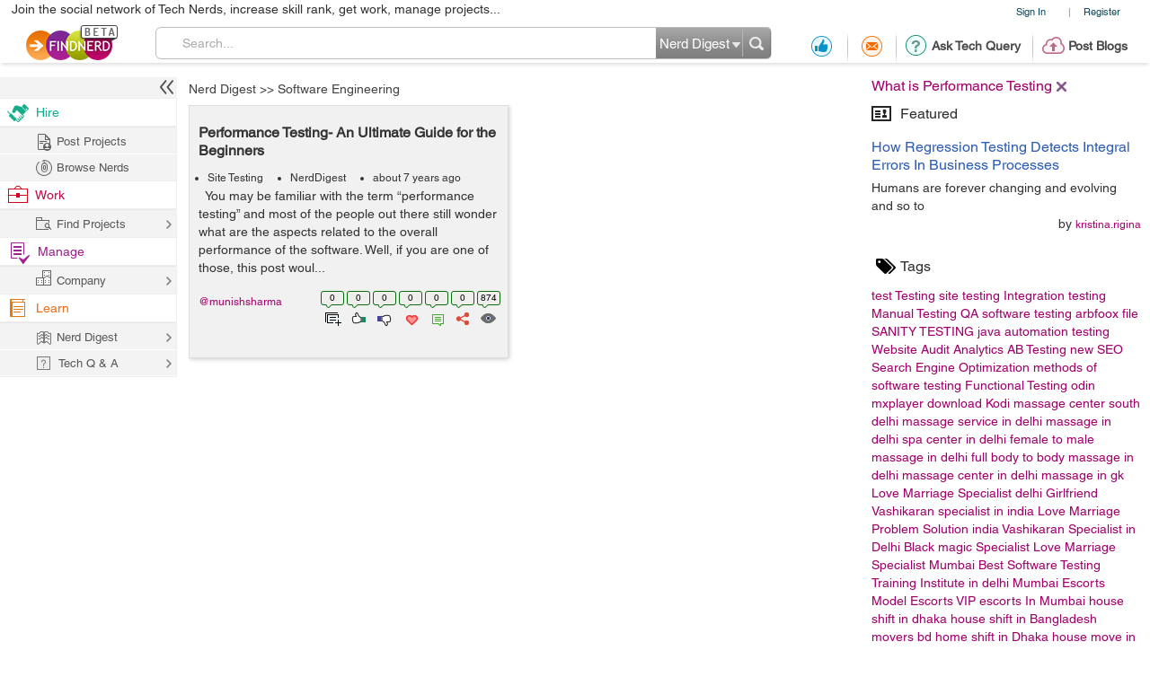

--- FILE ---
content_type: text/html; charset=utf-8
request_url: https://www.google.com/recaptcha/api2/anchor?ar=1&k=6LdpN10aAAAAAMzq1uwEgSejAsXh28xIzWvOkOsl&co=aHR0cHM6Ly9wcm9qZWN0cy5maW5kbmVyZC5jb206NDQz&hl=en&v=PoyoqOPhxBO7pBk68S4YbpHZ&theme=light&size=normal&anchor-ms=20000&execute-ms=30000&cb=4qq9271kbx1f
body_size: 49314
content:
<!DOCTYPE HTML><html dir="ltr" lang="en"><head><meta http-equiv="Content-Type" content="text/html; charset=UTF-8">
<meta http-equiv="X-UA-Compatible" content="IE=edge">
<title>reCAPTCHA</title>
<style type="text/css">
/* cyrillic-ext */
@font-face {
  font-family: 'Roboto';
  font-style: normal;
  font-weight: 400;
  font-stretch: 100%;
  src: url(//fonts.gstatic.com/s/roboto/v48/KFO7CnqEu92Fr1ME7kSn66aGLdTylUAMa3GUBHMdazTgWw.woff2) format('woff2');
  unicode-range: U+0460-052F, U+1C80-1C8A, U+20B4, U+2DE0-2DFF, U+A640-A69F, U+FE2E-FE2F;
}
/* cyrillic */
@font-face {
  font-family: 'Roboto';
  font-style: normal;
  font-weight: 400;
  font-stretch: 100%;
  src: url(//fonts.gstatic.com/s/roboto/v48/KFO7CnqEu92Fr1ME7kSn66aGLdTylUAMa3iUBHMdazTgWw.woff2) format('woff2');
  unicode-range: U+0301, U+0400-045F, U+0490-0491, U+04B0-04B1, U+2116;
}
/* greek-ext */
@font-face {
  font-family: 'Roboto';
  font-style: normal;
  font-weight: 400;
  font-stretch: 100%;
  src: url(//fonts.gstatic.com/s/roboto/v48/KFO7CnqEu92Fr1ME7kSn66aGLdTylUAMa3CUBHMdazTgWw.woff2) format('woff2');
  unicode-range: U+1F00-1FFF;
}
/* greek */
@font-face {
  font-family: 'Roboto';
  font-style: normal;
  font-weight: 400;
  font-stretch: 100%;
  src: url(//fonts.gstatic.com/s/roboto/v48/KFO7CnqEu92Fr1ME7kSn66aGLdTylUAMa3-UBHMdazTgWw.woff2) format('woff2');
  unicode-range: U+0370-0377, U+037A-037F, U+0384-038A, U+038C, U+038E-03A1, U+03A3-03FF;
}
/* math */
@font-face {
  font-family: 'Roboto';
  font-style: normal;
  font-weight: 400;
  font-stretch: 100%;
  src: url(//fonts.gstatic.com/s/roboto/v48/KFO7CnqEu92Fr1ME7kSn66aGLdTylUAMawCUBHMdazTgWw.woff2) format('woff2');
  unicode-range: U+0302-0303, U+0305, U+0307-0308, U+0310, U+0312, U+0315, U+031A, U+0326-0327, U+032C, U+032F-0330, U+0332-0333, U+0338, U+033A, U+0346, U+034D, U+0391-03A1, U+03A3-03A9, U+03B1-03C9, U+03D1, U+03D5-03D6, U+03F0-03F1, U+03F4-03F5, U+2016-2017, U+2034-2038, U+203C, U+2040, U+2043, U+2047, U+2050, U+2057, U+205F, U+2070-2071, U+2074-208E, U+2090-209C, U+20D0-20DC, U+20E1, U+20E5-20EF, U+2100-2112, U+2114-2115, U+2117-2121, U+2123-214F, U+2190, U+2192, U+2194-21AE, U+21B0-21E5, U+21F1-21F2, U+21F4-2211, U+2213-2214, U+2216-22FF, U+2308-230B, U+2310, U+2319, U+231C-2321, U+2336-237A, U+237C, U+2395, U+239B-23B7, U+23D0, U+23DC-23E1, U+2474-2475, U+25AF, U+25B3, U+25B7, U+25BD, U+25C1, U+25CA, U+25CC, U+25FB, U+266D-266F, U+27C0-27FF, U+2900-2AFF, U+2B0E-2B11, U+2B30-2B4C, U+2BFE, U+3030, U+FF5B, U+FF5D, U+1D400-1D7FF, U+1EE00-1EEFF;
}
/* symbols */
@font-face {
  font-family: 'Roboto';
  font-style: normal;
  font-weight: 400;
  font-stretch: 100%;
  src: url(//fonts.gstatic.com/s/roboto/v48/KFO7CnqEu92Fr1ME7kSn66aGLdTylUAMaxKUBHMdazTgWw.woff2) format('woff2');
  unicode-range: U+0001-000C, U+000E-001F, U+007F-009F, U+20DD-20E0, U+20E2-20E4, U+2150-218F, U+2190, U+2192, U+2194-2199, U+21AF, U+21E6-21F0, U+21F3, U+2218-2219, U+2299, U+22C4-22C6, U+2300-243F, U+2440-244A, U+2460-24FF, U+25A0-27BF, U+2800-28FF, U+2921-2922, U+2981, U+29BF, U+29EB, U+2B00-2BFF, U+4DC0-4DFF, U+FFF9-FFFB, U+10140-1018E, U+10190-1019C, U+101A0, U+101D0-101FD, U+102E0-102FB, U+10E60-10E7E, U+1D2C0-1D2D3, U+1D2E0-1D37F, U+1F000-1F0FF, U+1F100-1F1AD, U+1F1E6-1F1FF, U+1F30D-1F30F, U+1F315, U+1F31C, U+1F31E, U+1F320-1F32C, U+1F336, U+1F378, U+1F37D, U+1F382, U+1F393-1F39F, U+1F3A7-1F3A8, U+1F3AC-1F3AF, U+1F3C2, U+1F3C4-1F3C6, U+1F3CA-1F3CE, U+1F3D4-1F3E0, U+1F3ED, U+1F3F1-1F3F3, U+1F3F5-1F3F7, U+1F408, U+1F415, U+1F41F, U+1F426, U+1F43F, U+1F441-1F442, U+1F444, U+1F446-1F449, U+1F44C-1F44E, U+1F453, U+1F46A, U+1F47D, U+1F4A3, U+1F4B0, U+1F4B3, U+1F4B9, U+1F4BB, U+1F4BF, U+1F4C8-1F4CB, U+1F4D6, U+1F4DA, U+1F4DF, U+1F4E3-1F4E6, U+1F4EA-1F4ED, U+1F4F7, U+1F4F9-1F4FB, U+1F4FD-1F4FE, U+1F503, U+1F507-1F50B, U+1F50D, U+1F512-1F513, U+1F53E-1F54A, U+1F54F-1F5FA, U+1F610, U+1F650-1F67F, U+1F687, U+1F68D, U+1F691, U+1F694, U+1F698, U+1F6AD, U+1F6B2, U+1F6B9-1F6BA, U+1F6BC, U+1F6C6-1F6CF, U+1F6D3-1F6D7, U+1F6E0-1F6EA, U+1F6F0-1F6F3, U+1F6F7-1F6FC, U+1F700-1F7FF, U+1F800-1F80B, U+1F810-1F847, U+1F850-1F859, U+1F860-1F887, U+1F890-1F8AD, U+1F8B0-1F8BB, U+1F8C0-1F8C1, U+1F900-1F90B, U+1F93B, U+1F946, U+1F984, U+1F996, U+1F9E9, U+1FA00-1FA6F, U+1FA70-1FA7C, U+1FA80-1FA89, U+1FA8F-1FAC6, U+1FACE-1FADC, U+1FADF-1FAE9, U+1FAF0-1FAF8, U+1FB00-1FBFF;
}
/* vietnamese */
@font-face {
  font-family: 'Roboto';
  font-style: normal;
  font-weight: 400;
  font-stretch: 100%;
  src: url(//fonts.gstatic.com/s/roboto/v48/KFO7CnqEu92Fr1ME7kSn66aGLdTylUAMa3OUBHMdazTgWw.woff2) format('woff2');
  unicode-range: U+0102-0103, U+0110-0111, U+0128-0129, U+0168-0169, U+01A0-01A1, U+01AF-01B0, U+0300-0301, U+0303-0304, U+0308-0309, U+0323, U+0329, U+1EA0-1EF9, U+20AB;
}
/* latin-ext */
@font-face {
  font-family: 'Roboto';
  font-style: normal;
  font-weight: 400;
  font-stretch: 100%;
  src: url(//fonts.gstatic.com/s/roboto/v48/KFO7CnqEu92Fr1ME7kSn66aGLdTylUAMa3KUBHMdazTgWw.woff2) format('woff2');
  unicode-range: U+0100-02BA, U+02BD-02C5, U+02C7-02CC, U+02CE-02D7, U+02DD-02FF, U+0304, U+0308, U+0329, U+1D00-1DBF, U+1E00-1E9F, U+1EF2-1EFF, U+2020, U+20A0-20AB, U+20AD-20C0, U+2113, U+2C60-2C7F, U+A720-A7FF;
}
/* latin */
@font-face {
  font-family: 'Roboto';
  font-style: normal;
  font-weight: 400;
  font-stretch: 100%;
  src: url(//fonts.gstatic.com/s/roboto/v48/KFO7CnqEu92Fr1ME7kSn66aGLdTylUAMa3yUBHMdazQ.woff2) format('woff2');
  unicode-range: U+0000-00FF, U+0131, U+0152-0153, U+02BB-02BC, U+02C6, U+02DA, U+02DC, U+0304, U+0308, U+0329, U+2000-206F, U+20AC, U+2122, U+2191, U+2193, U+2212, U+2215, U+FEFF, U+FFFD;
}
/* cyrillic-ext */
@font-face {
  font-family: 'Roboto';
  font-style: normal;
  font-weight: 500;
  font-stretch: 100%;
  src: url(//fonts.gstatic.com/s/roboto/v48/KFO7CnqEu92Fr1ME7kSn66aGLdTylUAMa3GUBHMdazTgWw.woff2) format('woff2');
  unicode-range: U+0460-052F, U+1C80-1C8A, U+20B4, U+2DE0-2DFF, U+A640-A69F, U+FE2E-FE2F;
}
/* cyrillic */
@font-face {
  font-family: 'Roboto';
  font-style: normal;
  font-weight: 500;
  font-stretch: 100%;
  src: url(//fonts.gstatic.com/s/roboto/v48/KFO7CnqEu92Fr1ME7kSn66aGLdTylUAMa3iUBHMdazTgWw.woff2) format('woff2');
  unicode-range: U+0301, U+0400-045F, U+0490-0491, U+04B0-04B1, U+2116;
}
/* greek-ext */
@font-face {
  font-family: 'Roboto';
  font-style: normal;
  font-weight: 500;
  font-stretch: 100%;
  src: url(//fonts.gstatic.com/s/roboto/v48/KFO7CnqEu92Fr1ME7kSn66aGLdTylUAMa3CUBHMdazTgWw.woff2) format('woff2');
  unicode-range: U+1F00-1FFF;
}
/* greek */
@font-face {
  font-family: 'Roboto';
  font-style: normal;
  font-weight: 500;
  font-stretch: 100%;
  src: url(//fonts.gstatic.com/s/roboto/v48/KFO7CnqEu92Fr1ME7kSn66aGLdTylUAMa3-UBHMdazTgWw.woff2) format('woff2');
  unicode-range: U+0370-0377, U+037A-037F, U+0384-038A, U+038C, U+038E-03A1, U+03A3-03FF;
}
/* math */
@font-face {
  font-family: 'Roboto';
  font-style: normal;
  font-weight: 500;
  font-stretch: 100%;
  src: url(//fonts.gstatic.com/s/roboto/v48/KFO7CnqEu92Fr1ME7kSn66aGLdTylUAMawCUBHMdazTgWw.woff2) format('woff2');
  unicode-range: U+0302-0303, U+0305, U+0307-0308, U+0310, U+0312, U+0315, U+031A, U+0326-0327, U+032C, U+032F-0330, U+0332-0333, U+0338, U+033A, U+0346, U+034D, U+0391-03A1, U+03A3-03A9, U+03B1-03C9, U+03D1, U+03D5-03D6, U+03F0-03F1, U+03F4-03F5, U+2016-2017, U+2034-2038, U+203C, U+2040, U+2043, U+2047, U+2050, U+2057, U+205F, U+2070-2071, U+2074-208E, U+2090-209C, U+20D0-20DC, U+20E1, U+20E5-20EF, U+2100-2112, U+2114-2115, U+2117-2121, U+2123-214F, U+2190, U+2192, U+2194-21AE, U+21B0-21E5, U+21F1-21F2, U+21F4-2211, U+2213-2214, U+2216-22FF, U+2308-230B, U+2310, U+2319, U+231C-2321, U+2336-237A, U+237C, U+2395, U+239B-23B7, U+23D0, U+23DC-23E1, U+2474-2475, U+25AF, U+25B3, U+25B7, U+25BD, U+25C1, U+25CA, U+25CC, U+25FB, U+266D-266F, U+27C0-27FF, U+2900-2AFF, U+2B0E-2B11, U+2B30-2B4C, U+2BFE, U+3030, U+FF5B, U+FF5D, U+1D400-1D7FF, U+1EE00-1EEFF;
}
/* symbols */
@font-face {
  font-family: 'Roboto';
  font-style: normal;
  font-weight: 500;
  font-stretch: 100%;
  src: url(//fonts.gstatic.com/s/roboto/v48/KFO7CnqEu92Fr1ME7kSn66aGLdTylUAMaxKUBHMdazTgWw.woff2) format('woff2');
  unicode-range: U+0001-000C, U+000E-001F, U+007F-009F, U+20DD-20E0, U+20E2-20E4, U+2150-218F, U+2190, U+2192, U+2194-2199, U+21AF, U+21E6-21F0, U+21F3, U+2218-2219, U+2299, U+22C4-22C6, U+2300-243F, U+2440-244A, U+2460-24FF, U+25A0-27BF, U+2800-28FF, U+2921-2922, U+2981, U+29BF, U+29EB, U+2B00-2BFF, U+4DC0-4DFF, U+FFF9-FFFB, U+10140-1018E, U+10190-1019C, U+101A0, U+101D0-101FD, U+102E0-102FB, U+10E60-10E7E, U+1D2C0-1D2D3, U+1D2E0-1D37F, U+1F000-1F0FF, U+1F100-1F1AD, U+1F1E6-1F1FF, U+1F30D-1F30F, U+1F315, U+1F31C, U+1F31E, U+1F320-1F32C, U+1F336, U+1F378, U+1F37D, U+1F382, U+1F393-1F39F, U+1F3A7-1F3A8, U+1F3AC-1F3AF, U+1F3C2, U+1F3C4-1F3C6, U+1F3CA-1F3CE, U+1F3D4-1F3E0, U+1F3ED, U+1F3F1-1F3F3, U+1F3F5-1F3F7, U+1F408, U+1F415, U+1F41F, U+1F426, U+1F43F, U+1F441-1F442, U+1F444, U+1F446-1F449, U+1F44C-1F44E, U+1F453, U+1F46A, U+1F47D, U+1F4A3, U+1F4B0, U+1F4B3, U+1F4B9, U+1F4BB, U+1F4BF, U+1F4C8-1F4CB, U+1F4D6, U+1F4DA, U+1F4DF, U+1F4E3-1F4E6, U+1F4EA-1F4ED, U+1F4F7, U+1F4F9-1F4FB, U+1F4FD-1F4FE, U+1F503, U+1F507-1F50B, U+1F50D, U+1F512-1F513, U+1F53E-1F54A, U+1F54F-1F5FA, U+1F610, U+1F650-1F67F, U+1F687, U+1F68D, U+1F691, U+1F694, U+1F698, U+1F6AD, U+1F6B2, U+1F6B9-1F6BA, U+1F6BC, U+1F6C6-1F6CF, U+1F6D3-1F6D7, U+1F6E0-1F6EA, U+1F6F0-1F6F3, U+1F6F7-1F6FC, U+1F700-1F7FF, U+1F800-1F80B, U+1F810-1F847, U+1F850-1F859, U+1F860-1F887, U+1F890-1F8AD, U+1F8B0-1F8BB, U+1F8C0-1F8C1, U+1F900-1F90B, U+1F93B, U+1F946, U+1F984, U+1F996, U+1F9E9, U+1FA00-1FA6F, U+1FA70-1FA7C, U+1FA80-1FA89, U+1FA8F-1FAC6, U+1FACE-1FADC, U+1FADF-1FAE9, U+1FAF0-1FAF8, U+1FB00-1FBFF;
}
/* vietnamese */
@font-face {
  font-family: 'Roboto';
  font-style: normal;
  font-weight: 500;
  font-stretch: 100%;
  src: url(//fonts.gstatic.com/s/roboto/v48/KFO7CnqEu92Fr1ME7kSn66aGLdTylUAMa3OUBHMdazTgWw.woff2) format('woff2');
  unicode-range: U+0102-0103, U+0110-0111, U+0128-0129, U+0168-0169, U+01A0-01A1, U+01AF-01B0, U+0300-0301, U+0303-0304, U+0308-0309, U+0323, U+0329, U+1EA0-1EF9, U+20AB;
}
/* latin-ext */
@font-face {
  font-family: 'Roboto';
  font-style: normal;
  font-weight: 500;
  font-stretch: 100%;
  src: url(//fonts.gstatic.com/s/roboto/v48/KFO7CnqEu92Fr1ME7kSn66aGLdTylUAMa3KUBHMdazTgWw.woff2) format('woff2');
  unicode-range: U+0100-02BA, U+02BD-02C5, U+02C7-02CC, U+02CE-02D7, U+02DD-02FF, U+0304, U+0308, U+0329, U+1D00-1DBF, U+1E00-1E9F, U+1EF2-1EFF, U+2020, U+20A0-20AB, U+20AD-20C0, U+2113, U+2C60-2C7F, U+A720-A7FF;
}
/* latin */
@font-face {
  font-family: 'Roboto';
  font-style: normal;
  font-weight: 500;
  font-stretch: 100%;
  src: url(//fonts.gstatic.com/s/roboto/v48/KFO7CnqEu92Fr1ME7kSn66aGLdTylUAMa3yUBHMdazQ.woff2) format('woff2');
  unicode-range: U+0000-00FF, U+0131, U+0152-0153, U+02BB-02BC, U+02C6, U+02DA, U+02DC, U+0304, U+0308, U+0329, U+2000-206F, U+20AC, U+2122, U+2191, U+2193, U+2212, U+2215, U+FEFF, U+FFFD;
}
/* cyrillic-ext */
@font-face {
  font-family: 'Roboto';
  font-style: normal;
  font-weight: 900;
  font-stretch: 100%;
  src: url(//fonts.gstatic.com/s/roboto/v48/KFO7CnqEu92Fr1ME7kSn66aGLdTylUAMa3GUBHMdazTgWw.woff2) format('woff2');
  unicode-range: U+0460-052F, U+1C80-1C8A, U+20B4, U+2DE0-2DFF, U+A640-A69F, U+FE2E-FE2F;
}
/* cyrillic */
@font-face {
  font-family: 'Roboto';
  font-style: normal;
  font-weight: 900;
  font-stretch: 100%;
  src: url(//fonts.gstatic.com/s/roboto/v48/KFO7CnqEu92Fr1ME7kSn66aGLdTylUAMa3iUBHMdazTgWw.woff2) format('woff2');
  unicode-range: U+0301, U+0400-045F, U+0490-0491, U+04B0-04B1, U+2116;
}
/* greek-ext */
@font-face {
  font-family: 'Roboto';
  font-style: normal;
  font-weight: 900;
  font-stretch: 100%;
  src: url(//fonts.gstatic.com/s/roboto/v48/KFO7CnqEu92Fr1ME7kSn66aGLdTylUAMa3CUBHMdazTgWw.woff2) format('woff2');
  unicode-range: U+1F00-1FFF;
}
/* greek */
@font-face {
  font-family: 'Roboto';
  font-style: normal;
  font-weight: 900;
  font-stretch: 100%;
  src: url(//fonts.gstatic.com/s/roboto/v48/KFO7CnqEu92Fr1ME7kSn66aGLdTylUAMa3-UBHMdazTgWw.woff2) format('woff2');
  unicode-range: U+0370-0377, U+037A-037F, U+0384-038A, U+038C, U+038E-03A1, U+03A3-03FF;
}
/* math */
@font-face {
  font-family: 'Roboto';
  font-style: normal;
  font-weight: 900;
  font-stretch: 100%;
  src: url(//fonts.gstatic.com/s/roboto/v48/KFO7CnqEu92Fr1ME7kSn66aGLdTylUAMawCUBHMdazTgWw.woff2) format('woff2');
  unicode-range: U+0302-0303, U+0305, U+0307-0308, U+0310, U+0312, U+0315, U+031A, U+0326-0327, U+032C, U+032F-0330, U+0332-0333, U+0338, U+033A, U+0346, U+034D, U+0391-03A1, U+03A3-03A9, U+03B1-03C9, U+03D1, U+03D5-03D6, U+03F0-03F1, U+03F4-03F5, U+2016-2017, U+2034-2038, U+203C, U+2040, U+2043, U+2047, U+2050, U+2057, U+205F, U+2070-2071, U+2074-208E, U+2090-209C, U+20D0-20DC, U+20E1, U+20E5-20EF, U+2100-2112, U+2114-2115, U+2117-2121, U+2123-214F, U+2190, U+2192, U+2194-21AE, U+21B0-21E5, U+21F1-21F2, U+21F4-2211, U+2213-2214, U+2216-22FF, U+2308-230B, U+2310, U+2319, U+231C-2321, U+2336-237A, U+237C, U+2395, U+239B-23B7, U+23D0, U+23DC-23E1, U+2474-2475, U+25AF, U+25B3, U+25B7, U+25BD, U+25C1, U+25CA, U+25CC, U+25FB, U+266D-266F, U+27C0-27FF, U+2900-2AFF, U+2B0E-2B11, U+2B30-2B4C, U+2BFE, U+3030, U+FF5B, U+FF5D, U+1D400-1D7FF, U+1EE00-1EEFF;
}
/* symbols */
@font-face {
  font-family: 'Roboto';
  font-style: normal;
  font-weight: 900;
  font-stretch: 100%;
  src: url(//fonts.gstatic.com/s/roboto/v48/KFO7CnqEu92Fr1ME7kSn66aGLdTylUAMaxKUBHMdazTgWw.woff2) format('woff2');
  unicode-range: U+0001-000C, U+000E-001F, U+007F-009F, U+20DD-20E0, U+20E2-20E4, U+2150-218F, U+2190, U+2192, U+2194-2199, U+21AF, U+21E6-21F0, U+21F3, U+2218-2219, U+2299, U+22C4-22C6, U+2300-243F, U+2440-244A, U+2460-24FF, U+25A0-27BF, U+2800-28FF, U+2921-2922, U+2981, U+29BF, U+29EB, U+2B00-2BFF, U+4DC0-4DFF, U+FFF9-FFFB, U+10140-1018E, U+10190-1019C, U+101A0, U+101D0-101FD, U+102E0-102FB, U+10E60-10E7E, U+1D2C0-1D2D3, U+1D2E0-1D37F, U+1F000-1F0FF, U+1F100-1F1AD, U+1F1E6-1F1FF, U+1F30D-1F30F, U+1F315, U+1F31C, U+1F31E, U+1F320-1F32C, U+1F336, U+1F378, U+1F37D, U+1F382, U+1F393-1F39F, U+1F3A7-1F3A8, U+1F3AC-1F3AF, U+1F3C2, U+1F3C4-1F3C6, U+1F3CA-1F3CE, U+1F3D4-1F3E0, U+1F3ED, U+1F3F1-1F3F3, U+1F3F5-1F3F7, U+1F408, U+1F415, U+1F41F, U+1F426, U+1F43F, U+1F441-1F442, U+1F444, U+1F446-1F449, U+1F44C-1F44E, U+1F453, U+1F46A, U+1F47D, U+1F4A3, U+1F4B0, U+1F4B3, U+1F4B9, U+1F4BB, U+1F4BF, U+1F4C8-1F4CB, U+1F4D6, U+1F4DA, U+1F4DF, U+1F4E3-1F4E6, U+1F4EA-1F4ED, U+1F4F7, U+1F4F9-1F4FB, U+1F4FD-1F4FE, U+1F503, U+1F507-1F50B, U+1F50D, U+1F512-1F513, U+1F53E-1F54A, U+1F54F-1F5FA, U+1F610, U+1F650-1F67F, U+1F687, U+1F68D, U+1F691, U+1F694, U+1F698, U+1F6AD, U+1F6B2, U+1F6B9-1F6BA, U+1F6BC, U+1F6C6-1F6CF, U+1F6D3-1F6D7, U+1F6E0-1F6EA, U+1F6F0-1F6F3, U+1F6F7-1F6FC, U+1F700-1F7FF, U+1F800-1F80B, U+1F810-1F847, U+1F850-1F859, U+1F860-1F887, U+1F890-1F8AD, U+1F8B0-1F8BB, U+1F8C0-1F8C1, U+1F900-1F90B, U+1F93B, U+1F946, U+1F984, U+1F996, U+1F9E9, U+1FA00-1FA6F, U+1FA70-1FA7C, U+1FA80-1FA89, U+1FA8F-1FAC6, U+1FACE-1FADC, U+1FADF-1FAE9, U+1FAF0-1FAF8, U+1FB00-1FBFF;
}
/* vietnamese */
@font-face {
  font-family: 'Roboto';
  font-style: normal;
  font-weight: 900;
  font-stretch: 100%;
  src: url(//fonts.gstatic.com/s/roboto/v48/KFO7CnqEu92Fr1ME7kSn66aGLdTylUAMa3OUBHMdazTgWw.woff2) format('woff2');
  unicode-range: U+0102-0103, U+0110-0111, U+0128-0129, U+0168-0169, U+01A0-01A1, U+01AF-01B0, U+0300-0301, U+0303-0304, U+0308-0309, U+0323, U+0329, U+1EA0-1EF9, U+20AB;
}
/* latin-ext */
@font-face {
  font-family: 'Roboto';
  font-style: normal;
  font-weight: 900;
  font-stretch: 100%;
  src: url(//fonts.gstatic.com/s/roboto/v48/KFO7CnqEu92Fr1ME7kSn66aGLdTylUAMa3KUBHMdazTgWw.woff2) format('woff2');
  unicode-range: U+0100-02BA, U+02BD-02C5, U+02C7-02CC, U+02CE-02D7, U+02DD-02FF, U+0304, U+0308, U+0329, U+1D00-1DBF, U+1E00-1E9F, U+1EF2-1EFF, U+2020, U+20A0-20AB, U+20AD-20C0, U+2113, U+2C60-2C7F, U+A720-A7FF;
}
/* latin */
@font-face {
  font-family: 'Roboto';
  font-style: normal;
  font-weight: 900;
  font-stretch: 100%;
  src: url(//fonts.gstatic.com/s/roboto/v48/KFO7CnqEu92Fr1ME7kSn66aGLdTylUAMa3yUBHMdazQ.woff2) format('woff2');
  unicode-range: U+0000-00FF, U+0131, U+0152-0153, U+02BB-02BC, U+02C6, U+02DA, U+02DC, U+0304, U+0308, U+0329, U+2000-206F, U+20AC, U+2122, U+2191, U+2193, U+2212, U+2215, U+FEFF, U+FFFD;
}

</style>
<link rel="stylesheet" type="text/css" href="https://www.gstatic.com/recaptcha/releases/PoyoqOPhxBO7pBk68S4YbpHZ/styles__ltr.css">
<script nonce="7D6w06gtI55A81CoQrvqjw" type="text/javascript">window['__recaptcha_api'] = 'https://www.google.com/recaptcha/api2/';</script>
<script type="text/javascript" src="https://www.gstatic.com/recaptcha/releases/PoyoqOPhxBO7pBk68S4YbpHZ/recaptcha__en.js" nonce="7D6w06gtI55A81CoQrvqjw">
      
    </script></head>
<body><div id="rc-anchor-alert" class="rc-anchor-alert"></div>
<input type="hidden" id="recaptcha-token" value="[base64]">
<script type="text/javascript" nonce="7D6w06gtI55A81CoQrvqjw">
      recaptcha.anchor.Main.init("[\x22ainput\x22,[\x22bgdata\x22,\x22\x22,\[base64]/[base64]/[base64]/bmV3IHJbeF0oY1swXSk6RT09Mj9uZXcgclt4XShjWzBdLGNbMV0pOkU9PTM/bmV3IHJbeF0oY1swXSxjWzFdLGNbMl0pOkU9PTQ/[base64]/[base64]/[base64]/[base64]/[base64]/[base64]/[base64]/[base64]\x22,\[base64]\\u003d\x22,\x22wphhHQFjWUNGUVtxMHHCsU/Cg8KSIi3DgDPDkQTCozPDgg/[base64]/[base64]/DkV/DqFgfP8Oxw6lqRMKHDxbCkGDDoAdBw7t2MR3DgsKFwqw6wofDsV3DmmhLKQ1xNMOzVRMuw7ZrEcOIw5dswqdHSBsVw7gQw4rDv8OsLcOVw43CuDXDhnYIWlHDlcKUNDtjw4XCrTfChsKfwoQBbSHDmMO8CEnCr8O1I04/[base64]/wpRmw7nDoTLDoigFB8OELcOaTylWwrcaaMK5EsO5eSFPFn7DninDlkTCpwHDo8OsW8OGwo3Dqih8wpMtTcKyEQfCmsOkw4RQVkVxw7Ipw7xcYMO7wqEIIkvDrSQ2wrlVwrQ0ckspw6nDrMOmR3/CiCfCusKCSsK/C8KFHjc8W8KNw7fCksKWwr1pQ8K0w5lnChw1Rw/CjsKjwrljwoIbEMKQw4YzM0liNAnDnx9bwp/CnsKCwoPCiFECwroIWCDCocK3dHJcwo3CgMK4TChVOEnDjsOFwpo7w7PDnMKkIkM3wqBZXMKwXsKRewTDlDQKw6xyw57Dn8KSAcOfbxsaw5/Cv2Rzw4zDnsOWwrnCjEQTRCPCgMK0w7h4OHFnL8K5Sjdbw7BHwrQPZX/Dj8ORJsORwoddw6VAwok/wpN3wq42w6bCi2HCpFMWKMOmPTUdS8OqD8OEIQHCvwALcSlXawoFIsKYwqhHw4Ivwo7DmsORD8KAOcOWwpXCisKeX2LDtsKtw53Dlg55wohCw7DCtsKEKcKjL8KAdTFSwp1YY8K2O1khwp7DjxfDj15JwppCNmXChcKEA0BJOjHDpcOWwocnOcKiw4DChcOlwp/DtDgObnzCpMKUworDqQ8KwqXDmMOFwqIxwqvDnsK3wpPCrMKxUzQ2w6LCsnfDgHwXwonCoMKbwqgfIsKDw7lBKcObw7VdL8KewojCncKaQMOMM8KWw6XCqGjDmMK1w5oHfMOXH8KRZ8OIw5zDvsOLE8OrMC3DpBx/w5tXw7rCu8OwM8OJQ8O4OMOTTHoCAFDCrjLDgcKLJGpOw7EPw6jDhVcgbw3Cr0VxecOdH8O0w5bDuMOtwrLCpAzCh0nDlVV2wp3CqDDCtcOLwqPDmVXDqcKTw4RBw7lywrkjw4s0K3rCrSDDpHUTwoPCn2RyLsObwqcUwol/FMKnw7vCi8KMAsOpwrXDpD3Cnz7CugbDp8KzbxUlwrpXYV4Hw67DvEpCEz/CrMOYGcKrChLDnsKBbMKuWsOnSAbDpSvCg8OuYWMoZ8OwM8KfwqvCrjvDvXQ4wpXDicOZXcOew5DCgVLDiMOiw7/[base64]/[base64]/Co8KZwq3DrkwcHhzDpMOiwopnw7jDicKKw6bDgCTCggUgR14yRcKdwqwxPMOpw6XCpMK+ZcKZK8KuwowzwqHDjgXCmMKTaCgPDhvCq8KOKMOrwqnDscKiRgnDsz3Dml9Kw4LCu8Oqw4ENwpPDjmfDrWHCgy1hcCcsDcKtDcOZasO6w5MmwoM/KzLDimEdw5dRJAbDgsOBwqZuVMKFwrEabVtAwrxvw7g7UcO3YBbDnjMLfMOPIQ0xbsOkwpRJw4TChsO+ZSzDvSzDrArCo8OBBh7CosOaw7bDozvCrsOnwp3CtTdrw5/CmMOUFDVJwpg6w4UrIx3CoQFFPsKGwotYwo/CoA5JwpYGXMKUY8O2wojCocKuw6PCoF89w7F0wqXCjcKpwoTDkTDCgMOVDsKDw7/CuTRJDXUQKAzCocKlwo9Hw7p6wpZmKsOHfcO1wpDDmC7DiA4hw6kIDkPDhcOXwrNKRmxPD8KzwpA+Z8ORaE9DwqNEwrB0BSHCpsOqw4HCssOUCgJbw5vCkcKAwojDkjXDk3XCvi/Cv8OOw6xRw6Mjw7bDjhXCghcQwrE2SyHDl8K2YhHDv8KubBLCssOEScOEVxXDu8K1w7/CgHUyI8O8w47CkAEuwodtwqXDjxRhw4UoFQddW8Ocwrtjw7A7wq41Ix1/w6wyw55gb30+B8Ovw7bDlk54w51DSDAWKF/DlMKvwql6VcOfJcOXE8OfKcKSwrfCiQwBw7zCs8K+KsKVw4NnKsObDBJOAxZqwpJqwrJpA8OlLnjDugEOCsOFwprDv8K2w4gsKi/Dn8KsbU9GJ8K/wqPDrsKow4TCn8OjworDvsKDw7TClU1IXsK3wo4tISMOw5HDrw7DusKFw4zDvMOmQ8KUwqHCvMOgw5/CkhhXwoQnbMOxwph4wq5Fw6XDssO+SWbCgU/[base64]/eETCvMKxbxTCrMOqOGt1EcOJw5hCd0NLBWbDlcOIG1FOBm3CmVMUw7DCqE97woDCnhDDrxhZw73CoMOQVDnCucOGRsKFw7ByScO8wpdww4xNwr/CjMOYw5sSSFfCgcOILyg5wqfCl1RZAcO+TVjDu0BgaRfDkcOebQHCo8Opw7h9wpfCucKqEsOrWBnDvsOBf3p3EABCecOrYSAvwpYjHcKNw7XDlF09azHCqg/CogQ7UsKkwr9aQm0Vcz3CqsKww5Q6NsKzUcOWTjZgw7RewpbCiRDCvcOHw67DkcKawobCmHJPwqTCv3s0wp/DjMKqQsKJw5bCjMKdcBDDrsKCVMOqOcKCw4hcEcOsdB7DqMKGFxzDuMO/wq3Dg8OpNsKgw5DDv3jCn8KURsO9w6YdDwPChsO+DMOuwoBDwqFfw4kcFMKMcWEswrRtw6coDMKkw5zDoU4EOMOeQC1KwrPDjMOswqEzw54hw6wtwrjDh8KLb8OYScKhwp93wqDCrnPCncOcMldzT8O5LMK/SllkfkvCucOuR8KJw482PsK+wqFfwrgPwrs0OsOWwqzCmMOOw7ULLMKiP8OpTUvCnsKGw5bDv8OHwrTDpm4eH8Kfwo3Dq3Vow6PCvMOEI8Ojw5rClsOlVnIYw4rCpGAEwrrCkcOqcXQWTsKjbT7Dv8OYwpjDkhh4A8KUDX7Dj8K9aDR8QMO8R1ROw6/[base64]/Do8KEd3bDvx07YlbDtgXDo2rDiMK4wrlkwpV2MTDDhD4KworCkcKHwqVJY8KoJzLDnCTDncOdw5sefsOtw5tqQsOuwqzClMKWw4/DhsKKwpJUw4oIWcO8wq4Ww63ChmcbGcOXw4rDiH14wo/DmsOoQzQZw5Alwp/CrMK1wooRO8K1wrsfwqrDp8KKCsKaAcOuw5AdXTnChcOww49KCDnDpUvCgwkew5rCrGIuwqnCssOobcKmDjwXwovDr8K3fxTDisKIGkjDrGDDhTTDigMmX8OqH8ObasOdw4dpw5E3wr/Dn8K5woTCkxjCi8OnwpsXw7fDhALDgRZSaB0ANmfCr8KfwrxfJcKkwrgKwosVwo9YaMOmw5fDgcOiMXYoOMOswrkCwo/CkR4fFcONezzClMOxBsOxT8OYw6pnw7ZgZMOhPMK/[base64]/XsO3YMKlScK9wpQcdMKFwpMnMQHDhsK6a8KNwqPCoMOCNsKvDy3Cs1ZVw6JrBgXCqnE2KMKiw7zDp2/Cgmx6K8O0BWDCsAnCsMOSR8OGw7DDll0jNMOpGMKHw78FwrvDnWbDlCo5w6jDoMKee8ONJ8OCw6dOw6tMRcO4GBkhw5IiVB/DmsKyw4lWAMKtwrXDnV8cGsOrwrXDp8OCw7TDnFolWMKOVcKAwoAUBGUdw7MCwpbDocKIwq5Ffn7CoRfDgcObw69pwqcBw7vChnsLNsOJSkhPwp7CnwnDkMObw7wRwqHDucO8f0pHfcKfwpjDksKzLcOQw6Vbwpt0w4FzasONw7/[base64]/CtsKow7JWQsOhdcKfwrUHfsKTwpFOw6fCtcOMJMOSwrDDjMKnDHLDphjDvcKow4DCk8KuOl1YacOzSMK/w7U/w5UFVkgQF2lqwq7DmQjCoMKvX1LDq3vCsl4XVXrDvnI+JsKAMsO1Bj7Cv3PDoMO7wqNVwpxQJgLCmcOuwpdGBSfCgxDDtSlhPsO/wobDgC4RwqTDmsOwCwMsw6PCqMOoU0DCo2xXw4pfdcK8YcK/w43DlH/Di8Kow7TCocKQw6FBcMOTwoDCvQg1w4fDvcOWfCjDgEg1GALCo1/Dt8ObwqtiMCbDpEXDmsOkwpw/wq7Dk0TDjQ4fwrvCpiXCvcOuGkYAMjvCgh/[base64]/DvsKDZDRMDcO8R8OTC03DjsOawrEgMMKkBSoMw57DvcO0dcO1woHDhBzClxwYZSA+Z23DlcKYwrrDqEkZbsOLQcOXw7LDgsO+KcOOw5oIDMOpwo8fwq1Kw67CosKJTsKRwp/DgMO1JMKfw5bDocOYw4HDr1HDlyJjw79kb8KAw5/CsMKifsKiw63Dk8OjKz44w77DvsOxDsK2YMKmwpkhb8ObNsK+w5Zsc8K1HhpDwofCrMOnKTU2J8KrwpbDtjR2Vj7CpsKEHsOCblogdWLDh8KCPR1tPXA5MsKVZnHDusK+TMKBOsOxwpTCpsOmKDfDs04xw6nDgsOLwqbDkcKERQ3Dl2/DkMOHwpdORS3CscObw63CrcKXBMKMw7EGDG/[base64]/[base64]/Ds0pSw5R/[base64]/VQcILSHDtcO5w5NFw6LDjcOhw6rCjMK1wo3ChDXCvWkgBV9pw6vCvsK7JQvDgcOMwqE8woXDmMOnw4rCjsOgw5jDrMOnw6/Cj8ORDMOeS8KSwo7CjVtpw6vCvgUDesO1Ihg6GcKlw4oPwpJaw6LCpsOCMER4wqgrWMOMw7Z+w7LCr3XCoVrCsz0UwofCh1tzw5gNLVHCnw7Ds8K5NcKYZDwfIsKhbsOwK33DhRDCosK6RRzDr8OjwoTCrjpNcMO8b8Kpw4ADd8OKw53CgT8Rw6zCs8OuMGDDsz/Cn8KvwpLDlAzDrm45ccK2CSTCiVzCp8OTw5UoSMKqTTsTacKlw6fCmQ/DtcKyA8ODw7XDlcK9wos7cinCtU7DmQ8awqR1wq7Dl8Oxw6PCkcOtw4/CvVktWsKKRxcPcnXCulgqwqXCpnfCjGPDmMObwqp9wpwkEsKzUsO/aMKMw59cRBzDsMKrw5hVXcOcVh/Cr8OrwrvDvsOtdR/CtyJESMKYw7rChGfCqi/CnGDCqcOeaMK/w4wlLcKBUVMDa8Omw53Dj8KqwqBrbVPDksOOw5nCnWTCkj/ClWdnHMOcFsKFwqzDp8KZw4PDsCHDvMOAGMKgVFTCpMOEwotWcXHDkBjDscKlbg1Tw71Sw7tPw7RAw7PCosOzfcOrw7TDjcOzSQoPwooMw4QxUcO/PHdfwrBXwpDCu8OKTQ1ZL8OWwpLCjMOewqLCqhMgDMOiLMOcAytkfl3Cqm4dw4vDh8O5wrbCqMK/[base64]/CnB1pS3NjW8KbwrocTk3ChSPDgCzCgsKfFMKuw6QjfMKfA8KDV8OPV2luDsOVBE4yHzzCmmHDkD1oIcODw5rDt8OWw4oTHzbDrGM+w6rDtADCmEJ5w7/DhMKYPB7DgVHCgMO2MnDDgHbCm8OXHMOpQcK+w7/DrsKzwq8Xw5LDtMOxdhzDqibCi0jDiG58w5XDhmsnZVoyLcOET8KMw53DtMKkHcODwpAFM8O3wr7DnMKDw5bDnMK8wp/CmD7CgyTCuUhlHE3Dni7CghXCosOkDcKffFF+KVrCssOtGX7DgMObw7nDssObDTc0wr7ClBXDrcKswq5Hw7EcM8K7O8KSVcKyDAnDnUzCvMOrGR5gw7Nxwrp0wp3DvWw3ZhY2HcOvw7dcXTXCpcKwcMK/P8K/w7xbw6PDngbCqGXCtwLDsMKKB8KGK3lLNG9Pc8ODS8O1A8O9FGY1wpDCs2vDmcOTAcKQwofCl8OFwoxOcsK6wqvDpC7DssK3woPCsVJ7wrBew6/ChcKsw7HCkUDDhh8mw6rDucKOw4YywqLDvytPwrHCqHdLEsOsNcOlw6N3w7dOw77CvsOOWiVdw7xNw5HDun3CmnvDoE/Dl1gJwppkKMKBAmfChiJBY2BaGsKRw4PCi01Jw6fDucK4w6LDrGsEMAQ5wr/Dnx3DvgZ8Kh8cHcK/wqBHbMOEw5XChzVTJ8KTw6jDtsO6MMOiWMOUwpZhTMOvAx0JS8Ovw57DncKKwq45w5QxT23CpwPCvMK9w5LDnsKiNTFVYX8CE1PDhXTCjS3DmhVbwpHDlTnCuyrDgcKHw50dwrhaMH0cG8ORw6/[base64]/CqXdXwrc6bsKFw6NNcMO6KRTDknnCozQlAMKna1bCu8KrwqjCjxjDoALCh8KgRittwonChAXCp3vDtzV+F8OXdcOKHB3CpMKgwpTCucKXdwHDgnIOKMKWSMOXwo8lw6vCsMOSK8KNw63CkzfCtALClWk/V8KgSA4Rw5TCnAlHT8O/wrPCkH/DswBMwqNtwrgAB1fCsVXDqVDCvDDDm0DCkQnCq8Oqw5Ecw6hbw6jCsWNCwqVWwrXCrGTDu8Kdw4/Dg8OobsOtwoZ8CActwonCkMOEwoASw5PCr8OMHCrDoFLDjHLChMK/R8Ocw4h1w5pxwpJRwp4qw6sVw5zDucKMf8OYwovDjMK2Y8OrUsK5H8K5EcO1w6zDkHQYw44swoU8wq/DlGHDvEfCtVfDo2HDpV3DmXBWJWA+wpvCpzLDv8KJFhgwBS/DisKKaQ3DqgvDmj/CncK7w6zDq8KcCGLClyIgwrVhw751wos9wpJZG8OSBBxlXVTCjsK8w4FBw7QUE8OxwpZPw5jDrFXCl8OwbsKFw4/DgsKyA8Kgw4/DocONX8OVS8Ktw5bDhMOywoY9w5pLworDu30KwonCgwrDjsK8wrxQw5bCgcOMSXrDvMOvFz3Dp17CjcKzPD3CpcOWw5PDiHo4w6h/[base64]/wpvDp0HDtMO9BBjDu1/CssOmw41xYhvDnkxKwrc/w64tHkbDq8OQw55KAFPDh8KGYCnCjUI3wrLCqiLCqwrDijg5wobDlx3DpAdfFX0uw77CoSLClMK5bwl0QsObAn7ChcOCw7HDogzCrsO1eENsw4RwwrVtTDbCiCfDvsOLw44BwrXCrzvDuVtbwpPDn1pzCCJjwrQBwqzDhsOTw4UQw4dqY8OaWkU4ElFWbF/DqMK2wqFOw5Egw6zDnsK0E8Kme8ONIl/ChDLDscOpZl4MF3oLw5lkMEjDr8KhcMKZwpbDoW7Cs8KEwrTDtMKMwrTDl3jCmsKwUFfCmsKYworCqsOjw4fCvMOUZQ/CjHrDosOyw6fCqcOHecK+w5bDmH40B0Y6fcOocEVRE8OwH8O4C15Vw4XChsOUV8KiemwFwoXDv20MwrI4G8KuwqbCp2kzw4l/[base64]/wpLDtkFsI8O9wpIrw5zDvlbClkEywrbCp8Osw7HDn8KowqVDX1VBQ0/[base64]/CjsObR8OdXsOQwoBXw5ALch/CkcOewrjCoBU5d17Ci8OgdcKKw7RGwqHCpkZIE8ORGcKaY07Dnn0DFWrDrnjDicOGwrYQQcKIXMKlw6FkEsKMPMOQwr/CsmLDksOsw6QyUcOdSjYAO8Oqw6DCosOYw7HCmw1Kw4M4wqPCp0ldaghvwpTCmhjDuWofSDsdKDlww7nClzIsEDR4XcKKw4F/w4nCpcOXa8OgwppaHMKYEMKSXGRtw4nDgzbDtcK9wrbCrXHDrH/DlCgZRGYuaSRtTsO0wpJ5wo5/LThSw4nCpyYcw6vCqW55wpZbI0zCrnkIw4LCrMKBw7BEGWbClHjDtMKZPsKBwpXDr28XBcK+woTDjMKld2Q/wqDCj8ORTMOow5rDlzvDq3ICTcKrwpXDmcOHRsK0wqcIw5UuAVrCqMKKA0E+Ci/DkEHClMKZwonDmsOjw5zDrsOMTMKKw7bDnR7CmVXDjl0fwqvCssKlacKTNMK9H2s4wrskwoonVzzDgydLw4fClzDCmkB2wpDDhDLDuxx8w47Doj8iw78Nw7fDmxPCsiEiw5nCmztMEXd4YH/DjDMPCMO7dHXDuMOmAcO4woxiNcKRwovCgMODw4jCv0jCszInYQ82MF8Zw4rDmWVbegTCl0x6wpfDj8OZwrd7TsOEwovDuBsNPsOuQ27CmivDhlk7w4nCssKYHywWw6/[base64]/Ci8OewploDl7CqkE6wpl+w5FHwoZxKsOIUiFMwqHDn8KVw5nCkn/ClQLClj3CknvCux53eMOsH0dgDMKuwpnDlQoVw6zCiAjDhsONAsO/N0fDscKKw7jCpQfDiB5kw7zDjxsDb3JWwq96OcOfIcKnw4/Csm7CnWrCn8KPcMKXFw5QTUEtw7HDhcKIw4zCqWhofifChTUdFcOkVB16fgbCll3Dhzk8wpk/wokkUMKwwrhyw7YCwrJ4R8OGTF8SGQvCp2TCrChvSiAhASXDpcKvw6QYw4/DkMO+w6hzwqvCkcKcMwdwwr3CuwjCm21pbcOkXcKJwobCnMKNwqzCrMKjQFPDnMO1ZnTDpBpXa24zwp9fwpYcw4/[base64]/DjXjCn0HDpUUbw73DjMKiM8KGwotNMx0pwrHDlcOgIXnDjXJzwqE3w4VfCsK9VEJzTcKZEkfDtxs/[base64]/DjcOKwoHDuVN/wrTDtcKfQcONaRRON0TDvSRWPMOwwo/DpQoUFkRYcR/CimzDmDMQwo4mHnPChBTDnW9FGsOqw5DCn0/DpsKdZGRAwrhFJj8Zw5bDr8OLwr0ow4JdwqBxwprDvkgxbnXDlng7RMK7IsKXwo7DjTzChS/CjTQDVsKAw6dRKDnDkMO8wqDCnTTCvcKMw5bDm2FPBzrDug/DhsKlwptYw4HDq1N+wq3DuG0bw4LCgWR0LsOeb8O7IsKUwrxUw63CusOzbWLDrznDkSvCnWDDo0LDhkjDpg/[base64]/DrMKqwoLDrU4hQcKxPcO7w5pHwo3CqMOgw4EVQCViw6PDo2NeAATDnFgFEsKmw4A/[base64]/CrsOVe3l7w57CksKlw5hCKVJNwr/[base64]/CqsOjwqoIwrImIg/DjsKkZMKOancPwpV/BGbCn8KFwrrDgMOAfXTCmh7CqcOyfsKPAMKvw4/[base64]/CpsORO1TCuwDDiSbDiUByI8OxLRgBwpbCssOJUMODE1NTUsKBw5tJw7PDhcOYK8Kdc33DkSPCpsKVMMOUCMKcw4RPw73ClDAFYcKQw6xLwqpswoZ/[base64]/CsQAPwqJRDxHCusO4wovDqsKURMOtwrnCuHrDjBdbWC7CuD0rbXlewp7CvsOiKMK2w5wRw6rDhlfCk8OGWG7CqMOMwoLCumIuw7BlwojCoEXDosOkwoAlwrwOJgDDqinCtcKVw4UAw5zDncKpwoXCjcKZJj49w4jCmS8yAVPCjsKjG8OOMsKww6d7R8K/[base64]/CosOMw7rDrDVkwpXDscKCDlhHw5rCpcKMWMOHwqtHJxNxw5MBw6PDnX0Gw5TCjxNVUgTDmRXCmjvDh8KDK8OIwrkTKgPCk0LCrwrCoDLCvXgdwqtQwqtNw7TCphvDvmTCncO7Z2zCrHXDtMK2IcKJDgVSE2/Di3EAwqbCgMK9wqDCvsOzwrnDjRPCmGnCnWDDrmTDisK0fcOBwrYOwps6bl9+w7PCu2FlwrsnHEE/w5RvD8OWMBLCvnh2wo8SeMKHCcKkwpYPw4HDmsKrS8OKNMKDCCZwwqzDu8KfZAZee8Klw7QuwpzDoC7DiV/[base64]/DqjnClsKkYcKRHcONfcOMwp4Pw7PDkHxJw74+T8OXw5zDnMKubCMUw7XCqcOIWcKRdUUZwplVU8OdwptULcKuLsOowoUXw7jCiCYEc8KxFMO5FkXDp8KIecOZw6PCqS1PM3JnEUcqICgyw6TDtTR8ZsKVw5DDpsOJw4PDgMO9ScOGwrnDgcOCw5/DrQxOa8OTaAjDrcOzwo8Nw67DlMKzOMOCSQLDmAPCvkp1w7/Cq8KEw7hsMUF5GcOLCw/CrMKjwprDkEJFQcOZdn/DlFxvw4HCoMOHZ1rCvy0Hw7bCgljCqQAOfm3CkDJwEQkybsKRw4nDsB/[base64]/DiArDs8OJw4Z0w6bDiMKoD2R7RsK4w6zDsmLDvz7CnDHCocKWAE9wPF5dcWdVwqEEw6hjw7rDmcKbwrI0woHDlnrDln/DiRFrDcK8DTZpKcK2AsKbwq3DsMK1c2l4wqTDhcKvw4wYw7HDu8KfEkTDgMK5MzTCmT0Xwp8nfMK9dXhKw4YKwrQ6wpzCtxvCmRZqwr3DpMOvw6NUA8KbwpXDmMKWw6HDsm/CrTpcVBTCo8K5ZQcpw6V+wp9Hw6jDoAdECMKQSH8vRl3CvsKuwq/DsnZ+wqAtKBo5DjxDw4BoCz8wwq4Lw61QaUFKwrnDvMO/w4TCisKyw5ZzBsOpw7jCv8KRDkDCqVXCicKXAMOGcMKWw5vDg8KKATF8b1LCsHkgCMOTcMKdcFN9Umkww6lZwo3CssKRRhAwF8KTworDh8OHKcO0w4bCmMKNGULDg0R7w4AzD0pqw6dww7LCvcO9D8K/WTwobsKqwrEba2pdcErDtMOrw6s4w4/DlQXDqTE9fVFywqwawq7CqMOcwo8owofCky7CrcK9DsOEw7TDisOQXBvDtT3DicOpwpQNVBEVw6wQwrt9w73CrXjDrQU0OsKaWRpew6/Cr3XCn8KtBcKCDMKzNMO4w5TDmMK2w406CQ11wpDDi8OAw4vCjMO5w5AYP8ONCMOGwqxIwovDvE7Du8K/w7LCnBrDgBdmLyvDkcKJw4wjw47DnmDCosOSYMKFN8Kzw6HDo8ONw4dgw5jCnhTCq8Kpw5TDlGzCg8OIN8OiUsOKVRTDrsKuZ8K3JE5Uwrdcw53Dv0nCl8O+w4pNwrAqc3RSw4PDvMO3w4fDvsOWwofDncKvw5BmwoB1OMOTfcOxw5vDr8Kiwr/DmcOXwpIBw6HCnjJYVjIyZMOKwqQxw57Cti/[base64]/wqUYw4zChcKVMTDDsMOpZwPCu8KgKTTCpxvDnsOebzLDrCDDm8OWwp5IAcO0HcKmcMKeXhzDrMOQYcOYNsOTHMKBwpPDg8KBSDVowpjCisKbGhXCoMO4QsO5JcOfwro5woM+SsORw6/CtMKyPcOzWQbDg2LCpMOUw6g4woFcwopGwoXCuwPDkzTDn2TCoGvDnsKOcMO9wprDt8OxwonDvMKGwq3Dt2cMEMOLcVnDsQYSw7jCvGRZw6NCBFfCvibCl3fCpsKefcOpI8O/c8OxQxtEI1M3wrt9EcK+w77CpGULw7Ayw4nDhsKwTMKYwpxxw5/Dgh/CthcfLyLDuVbCjRk7w7Bow4oNSSHCrsO7w5TChMOLw4RSw63Ds8ObwrlkwpUyEMObB8KtSsO+esOuwr7ChMKMwojClMKKHGxgDCNywqzDtcKcC0/CkBBmDMOKJMO5w7rCtMK3JcOPfMKVwo3Dv8KYwq/DicOLHQh6w4pvwqg/GMOYWMOiT8Ouw6h6MsK/K0jCu3XDvMKawrFOdXLCpgbDh8KzTMOjCMOQPsOnw51dLMK3dz9gZgzDqWfDl8KEw6hnTl/[base64]/[base64]/Cu8OQw7vDt8OlO8OGJ3HDh8KVSHAJEsK5w55bIjvDjidgBMK/wqTCkcOmTcKLwpvCinHCp8OIw4wZw5TDv3HDiMOfw7Juwo1Qwo/[base64]/[base64]/Dr8KUenQ6ZyjDrMO9WRl5UsO2w7lQEMO1w7XCkibDpEN/w51eHVxsw6olX3HDgVnCugvDgsKbwrfChxMYeF7CiX1ow7vCg8KbPmsQFRPDsztVKcKGwr7CmRnCjx3CucKgwpXDnzHDjUXCt8OmwpzDpsKRbsO6wqtaBEc5ZUHCpl/CtGhyw5HDhsOPVUYSDsOEwobChknDrzZKwp/Cv2Z+cMKcXnrCgy3DjMK9LsODPD3DqMOJTMKwZMKNw5/DrCMXByPDsmU8wpl/wp3CsMK8QcK9NMKqMcOSwq3DtsOcwpYnw4ALw63DhFfCkgFKd0djw50nw6HCkzRbY3FueyJqw7Y/XFJoIcKEwqfCgibCliQLHMOiw51jw5oLwqLDhMOGwpEOdFHDq8KoVFXCt0BJwqxNwrLDhcKMLMK2w45RwobCr1hvIcO+w6DDiD/DiQbDgsKEw5tBwpVgNk1gwoLDscKSw5HCgzBNw5XDi8K7wqhCXmlNwpLDhB/Ckzxnw6PCiTTDsilTw6TDrAfCgUMew4HDpRvCh8OwMsORdsKiwrXDhgTCv8OfCsO/eElVwprDn2/Cr8KuwpnCnMKtcMOJwqjDsXwZMsKnw5rDi8OFfcONw7nCscOrMMKKwo9Ww5dVTB44c8OfScKxwrZ5wqMKwoZsYUdILGLDskPDi8KNwq5ow5oXwqvDjkR1CV/CmloSH8OJNlhwf8K7OMKJwqzCqsOSw6PDvX0HS8O1wqzDrcO0ayvCnTsSwqzDksO6OcKkGGA4w6DDuA14fBYBwrIBwpAAKsO+KsOZRX7Dr8ObeHHDisOPM0HDmsOWNHl+MAwmUcKkwosKNld+wpV/[base64]/CicOpEw0yCMOjwrjDpMKZw6kIC2o6HytKw7TCrcKJwq3CocK/[base64]/[base64]/w7MFw7s8ecO+BXDCrnfCriJGwqbDp8ODwpzCiMK3w43Duj/CmVzDgMKNRMKbw5rClsKgHcKiw7LCti5hwrc1OsKUw7U0wpIwwq/CrsK7IcKZwpFrwo4dRSjDrsOXwq7DkQUbwp/DmcKmC8OVwogiwqfDrHHDs8KIw4fCrMKdJznDtzrDmsObw4EmwqTDlsKwwqFEw49sUXnDrmfDj1/[base64]/CqcObLsKjw7EQwoUIecO6NsOywq53HcKkf8Kgw4p/wrJ0dyttBXoETMOTwpTDhX7DtnQyLTjDssKjwrXClcOdwpbDk8ORJA0owpI5B8OhVWLDgcKSwpxHw5/[base64]/[base64]/[base64]/CrU58w6TDl1QhIiPDtMOZdwp3w5hEwqIJw7PChQBfwoTDi8KrByAYESxmw6dGwrXDugkVa8O1SmQLw4fCpMOUf8OwIzvCq8KKH8KewrPDs8OeQDdxJV0Qw5nDvBUXwo/DscOzw7/[base64]/DjRvDosOow4zDmwBgJ8K5DgHCqz7DoMOXw4fCrRI/RlPCgFXCqsK6AMKkw4TCoS/CvnbDhQ5Rwo/DqMK6WHHDmA4iUE7DtcK8d8O2VXfDm2LDpMKkQ8OzAMKBw6rCrWggw4HCtcKxPxRnw4fDgifCpW1NwpJhwpTDlVdvMybCrhvCtiIWd17DuyfCkV3DrXbDuy0qKR1tA2/DuyU+PEo5w79IRMKDfHQEXWHDiF9vwptpW8K6W8K+XHpeLcOawpLCgEVobMOIWcKITcOIw6MRw5t5w47Ck2YgwpFJwrfDnBjDv8OKFETDtgsnwoXDg8OUw4BawqlLw49UTcK/wol1w4DDsU3DrUIBRRdOwo7CrcO6O8KpOcO8E8Oyw6fCqWrCjCrCgcKnXi8PWl3Dq053LsKmCwJtWcKHEcKJVkpaBhc7CMKew78lw4RGw4jDjcKqNsOAwpgBw4zDqEtmw4hDUMKjwqsNZmAQw4YMT8Otw45cJ8Krwo3DscOMwqAswqE2wp58dE4hG8OzwoApG8Khwr/Dr8K1w7ZFO8K6IxQVwqEWbsKew5vDiQAuwrXDrk4Bwq8IwqrDkMOUwp3Cs8Kww53CllNkw53CjWEwDCvDh8KPwp0gOntYNTHCo1DCskNvwqhFw6XDiFd5w4fCtj/DiybCk8KeeVvDoEjDhUgmaBbDscKLWk0XwqLDuA7DrC3Dl2sxw5fCh8OSwoHDpBJIwrYPZ8KVdMOlw5vCtcO2DsKHScOMwq3Dk8K/[base64]/CgG7CggnCklvCg3IjcW0ZwqpbwrbCsnxGw73DvsOUwp3DpcOhwooawr48RsOGwpxYCnsvw6VlJcOswqZ5w6QeHGUpw4kHJC7Cu8O/ZDVawr7DnHbDmcKAwqnCjMK/wqzDo8KKD8KfV8K1wpcmDj9kNGbCv8K4SMOZY8KiKsKiwp/DkxrCiAvDoE1RM04vQ8KMVXbCnibCnw/[base64]/[base64]/DvnURwpHDqcOCXXTDisOuwrBmw5PDmR7Ct1TDlsK3w49kw5fCohjDlcO+w7gMUcOoe0rDlMKJw71FL8KAGsKhwpp8w4IJJsOmwrBQw7EALBDCjh0pwqsoJAXCrExQNDzDnQ/CuG9UwoQZw67CgGVGSMKqasOgOETCusOXwq3DnlMgwrLCiMK3IMOrdsKZYEY8wpPDlcKYRcKBwrgtwosHwp/DiGDCvnUmP2wITcK3w40WacOTw5fCvMK8w68ecXFhwoXDlT3DlMKmSlN+P2HCui/DgyECfXZ+w7zCpElgXcORTsKbG0bClcO8w57CvDLCrcOpUUPDrsKlw75sw7QjPD1adnTDusOXI8KBRH9sTcOOw7lHw43DozDDrgRgwozCosKMCMKNSyPCkihVw5MYwpjCn8KIXmbCuHt1KMO9wrbDksO1E8Osw4/CiE3DrVY3UMKTcQNyWsKKd8K6w41Yw7syw4DDgcKBw4LDh1Q2w4nDgWJbZcK7wr84AsO/HUg0UMKWw6jDr8Oww4/Cl13ChsK8wqnDoULDqX3DgQLDj8KZIkzDvQPCkQrDkytgwq9twrlKwr/[base64]/DpsOtBsOUw4vCnMOsUncZw4g5w6fDrcOEUMOrwotEwpnDh8Kswoo/V33CocKJZcOQFcOxTXtFwqZGbU0fwpLDu8KUwqRraMKrGMOyDMKPwrvDtVrCnCQ5w77CpcOqw43DkxXCn3cvw6AEYGDCkAN6H8ODw7wCw63DusONaFNHW8OCE8Oxwr/Cj8K+w4rCh8OOBRjCgcORXsKBw4bDoDLCncK+JHtUwp1PwrXDqcK9wr8CA8KtSmbDi8K8w6/Cn1rDjMKRS8OkwoZkBAEEHhlIFTlkwrbDi8OvVFV3wqHDtjMAwqo0ScK0w4DCpcKBw4zCkUkSZnkidTcMGWpTw6vDny4XJcKmw54Ww4fDlRdjT8OtCcKSVcOFwq/ClcOSWmFZDzbDl3h0AMOTBF7Cvi4GwpXDkMOVVsKbwqfDrm/CosK0wqpMwo5mbsKIwr7DscKfw68Ww77Ds8KAwr/DtxbCux7ClzfCmMOHwpLDtUTCkMORwrvCjcKcNAAIw6xIw5VpVMOzcyfDmsKmZwvDqMO2KWjDhS7DpcK/[base64]/OsK1YsOZbcKiwrUsPSbDlyTDrlxRwr1zwpARG3gCQ8KtG8OHNsO0VsOpNcOQwofCrgzCosK8wqBPcMOINsOIwoU/e8OITMKywpXCqkEwwphDfx/CjMOTfMOfH8K+wqYCwqDCgcODEyARUcOJJcOrUsKuElN8CsK8wrXDnA3Cl8K/[base64]/Drm7DthxAIsKDZ1IBworDqlR9wrfCpB/[base64]/[base64]/Dk8KTPsKJwrU7wrl3ZsOFBcOfw7zDjsKlU2Bqw5PDmX4/XxB5Z8KqMzdLwpfCuwXCgARvEMKfY8KlMiDClEjDpsO8w4zChsOpw7sgLADCohh9w4ZdVxAoKsKGYnJ9C1bCsSxUXgt2bWV/clUYdTXDpRJbW8KQwr1kw4DCnMKsPsOsw4BAw5Z4VSXCi8O5w4QfOVDDr21ZwpfDosOcPcKJw5ooEsKrwp/Co8Ofw4fDmWPCqcK8w7UOXjfDpsOIcsOeKMO/e1BMZz9iJGnCr8K1w5fDuwnDiMK2w6RPf8OSw4wbCcKNDcOfHsOyfVrDqwvCscKCEDXCmcKlQWJkXMKyD0sYW8O8RwLDv8K3w4www6rCicKsw6ZowrEnwr/Dq3XDlX/Cs8KFOMKcDBDCicKiBmXCr8K9BsObw7Mzw5M/cUg1wr0kfSTCkcKgw4jDgWFGwqB2VcKIecOyc8KBwp03VlZVw5PDqsKOJcKQw4DCssOFT2tRJcKsw7zDscORw5/[base64]/Co8O5UMKGMDLDkArCrkAiY8K8D8KuRSFNw5/Cug8FZMKKwos6wroCw5EbwpA3w7jDh8KcNMKvV8OeQmwbw7VHw4cvwqbDsk0kXV/DsV9rHldHw7NGFAozw5NIHBrDlsKSSicbF1Btw7vCmx0XQcKuw7YOwoDCt8OpCxNow4zCiAhzw6FkB1XCmRJ/N8OCw7Yzw6XCscOsbcOBDz/DjTd4w7PCkMOZcht3wpjCiiwnw6zCkhzDj8KxwodTCcK3wr1gY8OBKTHDgx1Uw4psw7hIworCrgzCj8K1YkXCnRTDsQHDhC/Cv0NbwrQkb0vDpUzCq1VLCsK8w7XDkMKjIADCoGhvw7nDm8OJwoxcFVzDqsKkXsKSJ8Kxwp5tJ03CvMO2RUPDhsKNLggcYsOJwobCnVHCnsOQw7HCggLDkzguw6jChcKMYsKWwqHCv8O/wqvDpkPCklRYD8OQNzrCl2DCijBaBsKoczoLw4UXMRcIeMOAwofCscOndMOwwoXCoEFFwqV/[base64]/dRYvw5VFBcOmwrI\\u003d\x22],null,[\x22conf\x22,null,\x226LdpN10aAAAAAMzq1uwEgSejAsXh28xIzWvOkOsl\x22,0,null,null,null,1,[21,125,63,73,95,87,41,43,42,83,102,105,109,121],[1017145,362],0,null,null,null,null,0,null,0,1,700,1,null,0,\[base64]/76lBhnEnQkZnOKMAhmv8xEZ\x22,0,0,null,null,1,null,0,0,null,null,null,0],\x22https://projects.findnerd.com:443\x22,null,[1,1,1],null,null,null,0,3600,[\x22https://www.google.com/intl/en/policies/privacy/\x22,\x22https://www.google.com/intl/en/policies/terms/\x22],\x22UM1oPujsUwqWOqwa4iBDI8ynb49VatHBXz3FJB/uiz4\\u003d\x22,0,0,null,1,1769119440223,0,0,[77,140],null,[105,197,97,84,226],\x22RC-G4Zjg4tvtbiPjw\x22,null,null,null,null,null,\x220dAFcWeA6xWLg3RA5BYBGe4PlFsuvxniimz99a9TDz5JUjJTxo3JBnbQ9m1mM6Q45GrQimkKiQkMz80IQAdFG5jb6TraSDGfYwuQ\x22,1769202240097]");
    </script></body></html>

--- FILE ---
content_type: text/html; charset=utf-8
request_url: https://www.google.com/recaptcha/api2/aframe
body_size: -248
content:
<!DOCTYPE HTML><html><head><meta http-equiv="content-type" content="text/html; charset=UTF-8"></head><body><script nonce="sr3aA1hzOx9_ZVczw4qZuA">/** Anti-fraud and anti-abuse applications only. See google.com/recaptcha */ try{var clients={'sodar':'https://pagead2.googlesyndication.com/pagead/sodar?'};window.addEventListener("message",function(a){try{if(a.source===window.parent){var b=JSON.parse(a.data);var c=clients[b['id']];if(c){var d=document.createElement('img');d.src=c+b['params']+'&rc='+(localStorage.getItem("rc::a")?sessionStorage.getItem("rc::b"):"");window.document.body.appendChild(d);sessionStorage.setItem("rc::e",parseInt(sessionStorage.getItem("rc::e")||0)+1);localStorage.setItem("rc::h",'1769115842018');}}}catch(b){}});window.parent.postMessage("_grecaptcha_ready", "*");}catch(b){}</script></body></html>